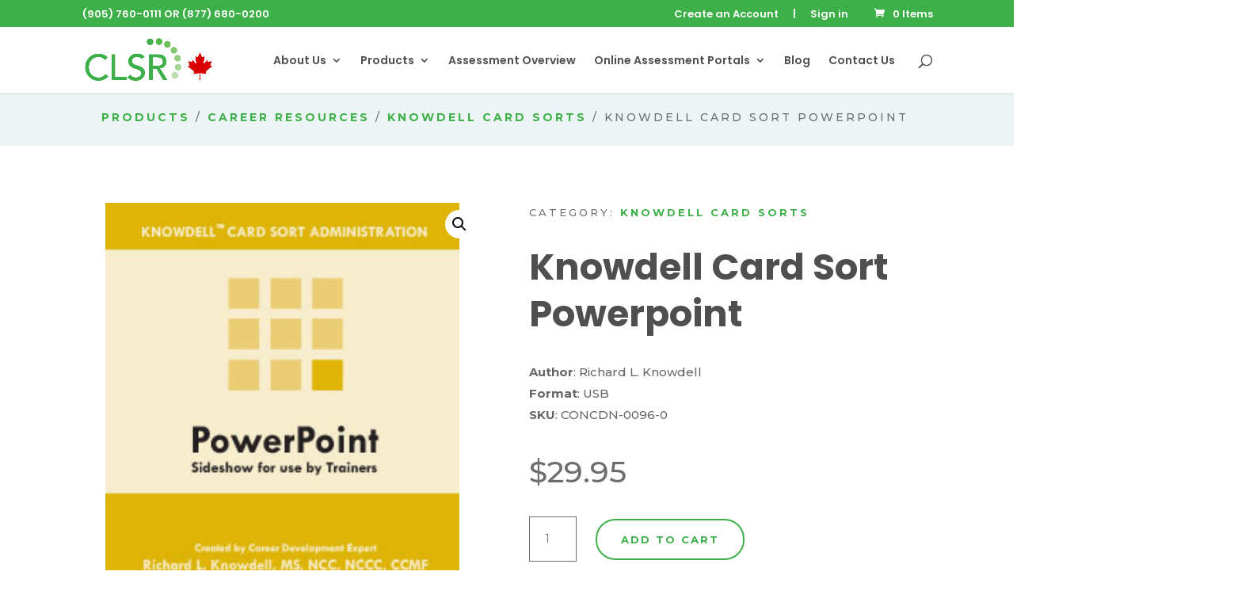

--- FILE ---
content_type: text/html; charset=utf-8
request_url: https://www.google.com/recaptcha/api2/anchor?ar=1&k=6LeHj4EfAAAAAFzyQJT1pTwxdJgDqJzKjU2unI_W&co=aHR0cHM6Ly93d3cuY2xzci5jYTo0NDM.&hl=en&v=7gg7H51Q-naNfhmCP3_R47ho&size=invisible&anchor-ms=20000&execute-ms=30000&cb=hiebhk3amvfv
body_size: 49490
content:
<!DOCTYPE HTML><html dir="ltr" lang="en"><head><meta http-equiv="Content-Type" content="text/html; charset=UTF-8">
<meta http-equiv="X-UA-Compatible" content="IE=edge">
<title>reCAPTCHA</title>
<style type="text/css">
/* cyrillic-ext */
@font-face {
  font-family: 'Roboto';
  font-style: normal;
  font-weight: 400;
  font-stretch: 100%;
  src: url(//fonts.gstatic.com/s/roboto/v48/KFO7CnqEu92Fr1ME7kSn66aGLdTylUAMa3GUBHMdazTgWw.woff2) format('woff2');
  unicode-range: U+0460-052F, U+1C80-1C8A, U+20B4, U+2DE0-2DFF, U+A640-A69F, U+FE2E-FE2F;
}
/* cyrillic */
@font-face {
  font-family: 'Roboto';
  font-style: normal;
  font-weight: 400;
  font-stretch: 100%;
  src: url(//fonts.gstatic.com/s/roboto/v48/KFO7CnqEu92Fr1ME7kSn66aGLdTylUAMa3iUBHMdazTgWw.woff2) format('woff2');
  unicode-range: U+0301, U+0400-045F, U+0490-0491, U+04B0-04B1, U+2116;
}
/* greek-ext */
@font-face {
  font-family: 'Roboto';
  font-style: normal;
  font-weight: 400;
  font-stretch: 100%;
  src: url(//fonts.gstatic.com/s/roboto/v48/KFO7CnqEu92Fr1ME7kSn66aGLdTylUAMa3CUBHMdazTgWw.woff2) format('woff2');
  unicode-range: U+1F00-1FFF;
}
/* greek */
@font-face {
  font-family: 'Roboto';
  font-style: normal;
  font-weight: 400;
  font-stretch: 100%;
  src: url(//fonts.gstatic.com/s/roboto/v48/KFO7CnqEu92Fr1ME7kSn66aGLdTylUAMa3-UBHMdazTgWw.woff2) format('woff2');
  unicode-range: U+0370-0377, U+037A-037F, U+0384-038A, U+038C, U+038E-03A1, U+03A3-03FF;
}
/* math */
@font-face {
  font-family: 'Roboto';
  font-style: normal;
  font-weight: 400;
  font-stretch: 100%;
  src: url(//fonts.gstatic.com/s/roboto/v48/KFO7CnqEu92Fr1ME7kSn66aGLdTylUAMawCUBHMdazTgWw.woff2) format('woff2');
  unicode-range: U+0302-0303, U+0305, U+0307-0308, U+0310, U+0312, U+0315, U+031A, U+0326-0327, U+032C, U+032F-0330, U+0332-0333, U+0338, U+033A, U+0346, U+034D, U+0391-03A1, U+03A3-03A9, U+03B1-03C9, U+03D1, U+03D5-03D6, U+03F0-03F1, U+03F4-03F5, U+2016-2017, U+2034-2038, U+203C, U+2040, U+2043, U+2047, U+2050, U+2057, U+205F, U+2070-2071, U+2074-208E, U+2090-209C, U+20D0-20DC, U+20E1, U+20E5-20EF, U+2100-2112, U+2114-2115, U+2117-2121, U+2123-214F, U+2190, U+2192, U+2194-21AE, U+21B0-21E5, U+21F1-21F2, U+21F4-2211, U+2213-2214, U+2216-22FF, U+2308-230B, U+2310, U+2319, U+231C-2321, U+2336-237A, U+237C, U+2395, U+239B-23B7, U+23D0, U+23DC-23E1, U+2474-2475, U+25AF, U+25B3, U+25B7, U+25BD, U+25C1, U+25CA, U+25CC, U+25FB, U+266D-266F, U+27C0-27FF, U+2900-2AFF, U+2B0E-2B11, U+2B30-2B4C, U+2BFE, U+3030, U+FF5B, U+FF5D, U+1D400-1D7FF, U+1EE00-1EEFF;
}
/* symbols */
@font-face {
  font-family: 'Roboto';
  font-style: normal;
  font-weight: 400;
  font-stretch: 100%;
  src: url(//fonts.gstatic.com/s/roboto/v48/KFO7CnqEu92Fr1ME7kSn66aGLdTylUAMaxKUBHMdazTgWw.woff2) format('woff2');
  unicode-range: U+0001-000C, U+000E-001F, U+007F-009F, U+20DD-20E0, U+20E2-20E4, U+2150-218F, U+2190, U+2192, U+2194-2199, U+21AF, U+21E6-21F0, U+21F3, U+2218-2219, U+2299, U+22C4-22C6, U+2300-243F, U+2440-244A, U+2460-24FF, U+25A0-27BF, U+2800-28FF, U+2921-2922, U+2981, U+29BF, U+29EB, U+2B00-2BFF, U+4DC0-4DFF, U+FFF9-FFFB, U+10140-1018E, U+10190-1019C, U+101A0, U+101D0-101FD, U+102E0-102FB, U+10E60-10E7E, U+1D2C0-1D2D3, U+1D2E0-1D37F, U+1F000-1F0FF, U+1F100-1F1AD, U+1F1E6-1F1FF, U+1F30D-1F30F, U+1F315, U+1F31C, U+1F31E, U+1F320-1F32C, U+1F336, U+1F378, U+1F37D, U+1F382, U+1F393-1F39F, U+1F3A7-1F3A8, U+1F3AC-1F3AF, U+1F3C2, U+1F3C4-1F3C6, U+1F3CA-1F3CE, U+1F3D4-1F3E0, U+1F3ED, U+1F3F1-1F3F3, U+1F3F5-1F3F7, U+1F408, U+1F415, U+1F41F, U+1F426, U+1F43F, U+1F441-1F442, U+1F444, U+1F446-1F449, U+1F44C-1F44E, U+1F453, U+1F46A, U+1F47D, U+1F4A3, U+1F4B0, U+1F4B3, U+1F4B9, U+1F4BB, U+1F4BF, U+1F4C8-1F4CB, U+1F4D6, U+1F4DA, U+1F4DF, U+1F4E3-1F4E6, U+1F4EA-1F4ED, U+1F4F7, U+1F4F9-1F4FB, U+1F4FD-1F4FE, U+1F503, U+1F507-1F50B, U+1F50D, U+1F512-1F513, U+1F53E-1F54A, U+1F54F-1F5FA, U+1F610, U+1F650-1F67F, U+1F687, U+1F68D, U+1F691, U+1F694, U+1F698, U+1F6AD, U+1F6B2, U+1F6B9-1F6BA, U+1F6BC, U+1F6C6-1F6CF, U+1F6D3-1F6D7, U+1F6E0-1F6EA, U+1F6F0-1F6F3, U+1F6F7-1F6FC, U+1F700-1F7FF, U+1F800-1F80B, U+1F810-1F847, U+1F850-1F859, U+1F860-1F887, U+1F890-1F8AD, U+1F8B0-1F8BB, U+1F8C0-1F8C1, U+1F900-1F90B, U+1F93B, U+1F946, U+1F984, U+1F996, U+1F9E9, U+1FA00-1FA6F, U+1FA70-1FA7C, U+1FA80-1FA89, U+1FA8F-1FAC6, U+1FACE-1FADC, U+1FADF-1FAE9, U+1FAF0-1FAF8, U+1FB00-1FBFF;
}
/* vietnamese */
@font-face {
  font-family: 'Roboto';
  font-style: normal;
  font-weight: 400;
  font-stretch: 100%;
  src: url(//fonts.gstatic.com/s/roboto/v48/KFO7CnqEu92Fr1ME7kSn66aGLdTylUAMa3OUBHMdazTgWw.woff2) format('woff2');
  unicode-range: U+0102-0103, U+0110-0111, U+0128-0129, U+0168-0169, U+01A0-01A1, U+01AF-01B0, U+0300-0301, U+0303-0304, U+0308-0309, U+0323, U+0329, U+1EA0-1EF9, U+20AB;
}
/* latin-ext */
@font-face {
  font-family: 'Roboto';
  font-style: normal;
  font-weight: 400;
  font-stretch: 100%;
  src: url(//fonts.gstatic.com/s/roboto/v48/KFO7CnqEu92Fr1ME7kSn66aGLdTylUAMa3KUBHMdazTgWw.woff2) format('woff2');
  unicode-range: U+0100-02BA, U+02BD-02C5, U+02C7-02CC, U+02CE-02D7, U+02DD-02FF, U+0304, U+0308, U+0329, U+1D00-1DBF, U+1E00-1E9F, U+1EF2-1EFF, U+2020, U+20A0-20AB, U+20AD-20C0, U+2113, U+2C60-2C7F, U+A720-A7FF;
}
/* latin */
@font-face {
  font-family: 'Roboto';
  font-style: normal;
  font-weight: 400;
  font-stretch: 100%;
  src: url(//fonts.gstatic.com/s/roboto/v48/KFO7CnqEu92Fr1ME7kSn66aGLdTylUAMa3yUBHMdazQ.woff2) format('woff2');
  unicode-range: U+0000-00FF, U+0131, U+0152-0153, U+02BB-02BC, U+02C6, U+02DA, U+02DC, U+0304, U+0308, U+0329, U+2000-206F, U+20AC, U+2122, U+2191, U+2193, U+2212, U+2215, U+FEFF, U+FFFD;
}
/* cyrillic-ext */
@font-face {
  font-family: 'Roboto';
  font-style: normal;
  font-weight: 500;
  font-stretch: 100%;
  src: url(//fonts.gstatic.com/s/roboto/v48/KFO7CnqEu92Fr1ME7kSn66aGLdTylUAMa3GUBHMdazTgWw.woff2) format('woff2');
  unicode-range: U+0460-052F, U+1C80-1C8A, U+20B4, U+2DE0-2DFF, U+A640-A69F, U+FE2E-FE2F;
}
/* cyrillic */
@font-face {
  font-family: 'Roboto';
  font-style: normal;
  font-weight: 500;
  font-stretch: 100%;
  src: url(//fonts.gstatic.com/s/roboto/v48/KFO7CnqEu92Fr1ME7kSn66aGLdTylUAMa3iUBHMdazTgWw.woff2) format('woff2');
  unicode-range: U+0301, U+0400-045F, U+0490-0491, U+04B0-04B1, U+2116;
}
/* greek-ext */
@font-face {
  font-family: 'Roboto';
  font-style: normal;
  font-weight: 500;
  font-stretch: 100%;
  src: url(//fonts.gstatic.com/s/roboto/v48/KFO7CnqEu92Fr1ME7kSn66aGLdTylUAMa3CUBHMdazTgWw.woff2) format('woff2');
  unicode-range: U+1F00-1FFF;
}
/* greek */
@font-face {
  font-family: 'Roboto';
  font-style: normal;
  font-weight: 500;
  font-stretch: 100%;
  src: url(//fonts.gstatic.com/s/roboto/v48/KFO7CnqEu92Fr1ME7kSn66aGLdTylUAMa3-UBHMdazTgWw.woff2) format('woff2');
  unicode-range: U+0370-0377, U+037A-037F, U+0384-038A, U+038C, U+038E-03A1, U+03A3-03FF;
}
/* math */
@font-face {
  font-family: 'Roboto';
  font-style: normal;
  font-weight: 500;
  font-stretch: 100%;
  src: url(//fonts.gstatic.com/s/roboto/v48/KFO7CnqEu92Fr1ME7kSn66aGLdTylUAMawCUBHMdazTgWw.woff2) format('woff2');
  unicode-range: U+0302-0303, U+0305, U+0307-0308, U+0310, U+0312, U+0315, U+031A, U+0326-0327, U+032C, U+032F-0330, U+0332-0333, U+0338, U+033A, U+0346, U+034D, U+0391-03A1, U+03A3-03A9, U+03B1-03C9, U+03D1, U+03D5-03D6, U+03F0-03F1, U+03F4-03F5, U+2016-2017, U+2034-2038, U+203C, U+2040, U+2043, U+2047, U+2050, U+2057, U+205F, U+2070-2071, U+2074-208E, U+2090-209C, U+20D0-20DC, U+20E1, U+20E5-20EF, U+2100-2112, U+2114-2115, U+2117-2121, U+2123-214F, U+2190, U+2192, U+2194-21AE, U+21B0-21E5, U+21F1-21F2, U+21F4-2211, U+2213-2214, U+2216-22FF, U+2308-230B, U+2310, U+2319, U+231C-2321, U+2336-237A, U+237C, U+2395, U+239B-23B7, U+23D0, U+23DC-23E1, U+2474-2475, U+25AF, U+25B3, U+25B7, U+25BD, U+25C1, U+25CA, U+25CC, U+25FB, U+266D-266F, U+27C0-27FF, U+2900-2AFF, U+2B0E-2B11, U+2B30-2B4C, U+2BFE, U+3030, U+FF5B, U+FF5D, U+1D400-1D7FF, U+1EE00-1EEFF;
}
/* symbols */
@font-face {
  font-family: 'Roboto';
  font-style: normal;
  font-weight: 500;
  font-stretch: 100%;
  src: url(//fonts.gstatic.com/s/roboto/v48/KFO7CnqEu92Fr1ME7kSn66aGLdTylUAMaxKUBHMdazTgWw.woff2) format('woff2');
  unicode-range: U+0001-000C, U+000E-001F, U+007F-009F, U+20DD-20E0, U+20E2-20E4, U+2150-218F, U+2190, U+2192, U+2194-2199, U+21AF, U+21E6-21F0, U+21F3, U+2218-2219, U+2299, U+22C4-22C6, U+2300-243F, U+2440-244A, U+2460-24FF, U+25A0-27BF, U+2800-28FF, U+2921-2922, U+2981, U+29BF, U+29EB, U+2B00-2BFF, U+4DC0-4DFF, U+FFF9-FFFB, U+10140-1018E, U+10190-1019C, U+101A0, U+101D0-101FD, U+102E0-102FB, U+10E60-10E7E, U+1D2C0-1D2D3, U+1D2E0-1D37F, U+1F000-1F0FF, U+1F100-1F1AD, U+1F1E6-1F1FF, U+1F30D-1F30F, U+1F315, U+1F31C, U+1F31E, U+1F320-1F32C, U+1F336, U+1F378, U+1F37D, U+1F382, U+1F393-1F39F, U+1F3A7-1F3A8, U+1F3AC-1F3AF, U+1F3C2, U+1F3C4-1F3C6, U+1F3CA-1F3CE, U+1F3D4-1F3E0, U+1F3ED, U+1F3F1-1F3F3, U+1F3F5-1F3F7, U+1F408, U+1F415, U+1F41F, U+1F426, U+1F43F, U+1F441-1F442, U+1F444, U+1F446-1F449, U+1F44C-1F44E, U+1F453, U+1F46A, U+1F47D, U+1F4A3, U+1F4B0, U+1F4B3, U+1F4B9, U+1F4BB, U+1F4BF, U+1F4C8-1F4CB, U+1F4D6, U+1F4DA, U+1F4DF, U+1F4E3-1F4E6, U+1F4EA-1F4ED, U+1F4F7, U+1F4F9-1F4FB, U+1F4FD-1F4FE, U+1F503, U+1F507-1F50B, U+1F50D, U+1F512-1F513, U+1F53E-1F54A, U+1F54F-1F5FA, U+1F610, U+1F650-1F67F, U+1F687, U+1F68D, U+1F691, U+1F694, U+1F698, U+1F6AD, U+1F6B2, U+1F6B9-1F6BA, U+1F6BC, U+1F6C6-1F6CF, U+1F6D3-1F6D7, U+1F6E0-1F6EA, U+1F6F0-1F6F3, U+1F6F7-1F6FC, U+1F700-1F7FF, U+1F800-1F80B, U+1F810-1F847, U+1F850-1F859, U+1F860-1F887, U+1F890-1F8AD, U+1F8B0-1F8BB, U+1F8C0-1F8C1, U+1F900-1F90B, U+1F93B, U+1F946, U+1F984, U+1F996, U+1F9E9, U+1FA00-1FA6F, U+1FA70-1FA7C, U+1FA80-1FA89, U+1FA8F-1FAC6, U+1FACE-1FADC, U+1FADF-1FAE9, U+1FAF0-1FAF8, U+1FB00-1FBFF;
}
/* vietnamese */
@font-face {
  font-family: 'Roboto';
  font-style: normal;
  font-weight: 500;
  font-stretch: 100%;
  src: url(//fonts.gstatic.com/s/roboto/v48/KFO7CnqEu92Fr1ME7kSn66aGLdTylUAMa3OUBHMdazTgWw.woff2) format('woff2');
  unicode-range: U+0102-0103, U+0110-0111, U+0128-0129, U+0168-0169, U+01A0-01A1, U+01AF-01B0, U+0300-0301, U+0303-0304, U+0308-0309, U+0323, U+0329, U+1EA0-1EF9, U+20AB;
}
/* latin-ext */
@font-face {
  font-family: 'Roboto';
  font-style: normal;
  font-weight: 500;
  font-stretch: 100%;
  src: url(//fonts.gstatic.com/s/roboto/v48/KFO7CnqEu92Fr1ME7kSn66aGLdTylUAMa3KUBHMdazTgWw.woff2) format('woff2');
  unicode-range: U+0100-02BA, U+02BD-02C5, U+02C7-02CC, U+02CE-02D7, U+02DD-02FF, U+0304, U+0308, U+0329, U+1D00-1DBF, U+1E00-1E9F, U+1EF2-1EFF, U+2020, U+20A0-20AB, U+20AD-20C0, U+2113, U+2C60-2C7F, U+A720-A7FF;
}
/* latin */
@font-face {
  font-family: 'Roboto';
  font-style: normal;
  font-weight: 500;
  font-stretch: 100%;
  src: url(//fonts.gstatic.com/s/roboto/v48/KFO7CnqEu92Fr1ME7kSn66aGLdTylUAMa3yUBHMdazQ.woff2) format('woff2');
  unicode-range: U+0000-00FF, U+0131, U+0152-0153, U+02BB-02BC, U+02C6, U+02DA, U+02DC, U+0304, U+0308, U+0329, U+2000-206F, U+20AC, U+2122, U+2191, U+2193, U+2212, U+2215, U+FEFF, U+FFFD;
}
/* cyrillic-ext */
@font-face {
  font-family: 'Roboto';
  font-style: normal;
  font-weight: 900;
  font-stretch: 100%;
  src: url(//fonts.gstatic.com/s/roboto/v48/KFO7CnqEu92Fr1ME7kSn66aGLdTylUAMa3GUBHMdazTgWw.woff2) format('woff2');
  unicode-range: U+0460-052F, U+1C80-1C8A, U+20B4, U+2DE0-2DFF, U+A640-A69F, U+FE2E-FE2F;
}
/* cyrillic */
@font-face {
  font-family: 'Roboto';
  font-style: normal;
  font-weight: 900;
  font-stretch: 100%;
  src: url(//fonts.gstatic.com/s/roboto/v48/KFO7CnqEu92Fr1ME7kSn66aGLdTylUAMa3iUBHMdazTgWw.woff2) format('woff2');
  unicode-range: U+0301, U+0400-045F, U+0490-0491, U+04B0-04B1, U+2116;
}
/* greek-ext */
@font-face {
  font-family: 'Roboto';
  font-style: normal;
  font-weight: 900;
  font-stretch: 100%;
  src: url(//fonts.gstatic.com/s/roboto/v48/KFO7CnqEu92Fr1ME7kSn66aGLdTylUAMa3CUBHMdazTgWw.woff2) format('woff2');
  unicode-range: U+1F00-1FFF;
}
/* greek */
@font-face {
  font-family: 'Roboto';
  font-style: normal;
  font-weight: 900;
  font-stretch: 100%;
  src: url(//fonts.gstatic.com/s/roboto/v48/KFO7CnqEu92Fr1ME7kSn66aGLdTylUAMa3-UBHMdazTgWw.woff2) format('woff2');
  unicode-range: U+0370-0377, U+037A-037F, U+0384-038A, U+038C, U+038E-03A1, U+03A3-03FF;
}
/* math */
@font-face {
  font-family: 'Roboto';
  font-style: normal;
  font-weight: 900;
  font-stretch: 100%;
  src: url(//fonts.gstatic.com/s/roboto/v48/KFO7CnqEu92Fr1ME7kSn66aGLdTylUAMawCUBHMdazTgWw.woff2) format('woff2');
  unicode-range: U+0302-0303, U+0305, U+0307-0308, U+0310, U+0312, U+0315, U+031A, U+0326-0327, U+032C, U+032F-0330, U+0332-0333, U+0338, U+033A, U+0346, U+034D, U+0391-03A1, U+03A3-03A9, U+03B1-03C9, U+03D1, U+03D5-03D6, U+03F0-03F1, U+03F4-03F5, U+2016-2017, U+2034-2038, U+203C, U+2040, U+2043, U+2047, U+2050, U+2057, U+205F, U+2070-2071, U+2074-208E, U+2090-209C, U+20D0-20DC, U+20E1, U+20E5-20EF, U+2100-2112, U+2114-2115, U+2117-2121, U+2123-214F, U+2190, U+2192, U+2194-21AE, U+21B0-21E5, U+21F1-21F2, U+21F4-2211, U+2213-2214, U+2216-22FF, U+2308-230B, U+2310, U+2319, U+231C-2321, U+2336-237A, U+237C, U+2395, U+239B-23B7, U+23D0, U+23DC-23E1, U+2474-2475, U+25AF, U+25B3, U+25B7, U+25BD, U+25C1, U+25CA, U+25CC, U+25FB, U+266D-266F, U+27C0-27FF, U+2900-2AFF, U+2B0E-2B11, U+2B30-2B4C, U+2BFE, U+3030, U+FF5B, U+FF5D, U+1D400-1D7FF, U+1EE00-1EEFF;
}
/* symbols */
@font-face {
  font-family: 'Roboto';
  font-style: normal;
  font-weight: 900;
  font-stretch: 100%;
  src: url(//fonts.gstatic.com/s/roboto/v48/KFO7CnqEu92Fr1ME7kSn66aGLdTylUAMaxKUBHMdazTgWw.woff2) format('woff2');
  unicode-range: U+0001-000C, U+000E-001F, U+007F-009F, U+20DD-20E0, U+20E2-20E4, U+2150-218F, U+2190, U+2192, U+2194-2199, U+21AF, U+21E6-21F0, U+21F3, U+2218-2219, U+2299, U+22C4-22C6, U+2300-243F, U+2440-244A, U+2460-24FF, U+25A0-27BF, U+2800-28FF, U+2921-2922, U+2981, U+29BF, U+29EB, U+2B00-2BFF, U+4DC0-4DFF, U+FFF9-FFFB, U+10140-1018E, U+10190-1019C, U+101A0, U+101D0-101FD, U+102E0-102FB, U+10E60-10E7E, U+1D2C0-1D2D3, U+1D2E0-1D37F, U+1F000-1F0FF, U+1F100-1F1AD, U+1F1E6-1F1FF, U+1F30D-1F30F, U+1F315, U+1F31C, U+1F31E, U+1F320-1F32C, U+1F336, U+1F378, U+1F37D, U+1F382, U+1F393-1F39F, U+1F3A7-1F3A8, U+1F3AC-1F3AF, U+1F3C2, U+1F3C4-1F3C6, U+1F3CA-1F3CE, U+1F3D4-1F3E0, U+1F3ED, U+1F3F1-1F3F3, U+1F3F5-1F3F7, U+1F408, U+1F415, U+1F41F, U+1F426, U+1F43F, U+1F441-1F442, U+1F444, U+1F446-1F449, U+1F44C-1F44E, U+1F453, U+1F46A, U+1F47D, U+1F4A3, U+1F4B0, U+1F4B3, U+1F4B9, U+1F4BB, U+1F4BF, U+1F4C8-1F4CB, U+1F4D6, U+1F4DA, U+1F4DF, U+1F4E3-1F4E6, U+1F4EA-1F4ED, U+1F4F7, U+1F4F9-1F4FB, U+1F4FD-1F4FE, U+1F503, U+1F507-1F50B, U+1F50D, U+1F512-1F513, U+1F53E-1F54A, U+1F54F-1F5FA, U+1F610, U+1F650-1F67F, U+1F687, U+1F68D, U+1F691, U+1F694, U+1F698, U+1F6AD, U+1F6B2, U+1F6B9-1F6BA, U+1F6BC, U+1F6C6-1F6CF, U+1F6D3-1F6D7, U+1F6E0-1F6EA, U+1F6F0-1F6F3, U+1F6F7-1F6FC, U+1F700-1F7FF, U+1F800-1F80B, U+1F810-1F847, U+1F850-1F859, U+1F860-1F887, U+1F890-1F8AD, U+1F8B0-1F8BB, U+1F8C0-1F8C1, U+1F900-1F90B, U+1F93B, U+1F946, U+1F984, U+1F996, U+1F9E9, U+1FA00-1FA6F, U+1FA70-1FA7C, U+1FA80-1FA89, U+1FA8F-1FAC6, U+1FACE-1FADC, U+1FADF-1FAE9, U+1FAF0-1FAF8, U+1FB00-1FBFF;
}
/* vietnamese */
@font-face {
  font-family: 'Roboto';
  font-style: normal;
  font-weight: 900;
  font-stretch: 100%;
  src: url(//fonts.gstatic.com/s/roboto/v48/KFO7CnqEu92Fr1ME7kSn66aGLdTylUAMa3OUBHMdazTgWw.woff2) format('woff2');
  unicode-range: U+0102-0103, U+0110-0111, U+0128-0129, U+0168-0169, U+01A0-01A1, U+01AF-01B0, U+0300-0301, U+0303-0304, U+0308-0309, U+0323, U+0329, U+1EA0-1EF9, U+20AB;
}
/* latin-ext */
@font-face {
  font-family: 'Roboto';
  font-style: normal;
  font-weight: 900;
  font-stretch: 100%;
  src: url(//fonts.gstatic.com/s/roboto/v48/KFO7CnqEu92Fr1ME7kSn66aGLdTylUAMa3KUBHMdazTgWw.woff2) format('woff2');
  unicode-range: U+0100-02BA, U+02BD-02C5, U+02C7-02CC, U+02CE-02D7, U+02DD-02FF, U+0304, U+0308, U+0329, U+1D00-1DBF, U+1E00-1E9F, U+1EF2-1EFF, U+2020, U+20A0-20AB, U+20AD-20C0, U+2113, U+2C60-2C7F, U+A720-A7FF;
}
/* latin */
@font-face {
  font-family: 'Roboto';
  font-style: normal;
  font-weight: 900;
  font-stretch: 100%;
  src: url(//fonts.gstatic.com/s/roboto/v48/KFO7CnqEu92Fr1ME7kSn66aGLdTylUAMa3yUBHMdazQ.woff2) format('woff2');
  unicode-range: U+0000-00FF, U+0131, U+0152-0153, U+02BB-02BC, U+02C6, U+02DA, U+02DC, U+0304, U+0308, U+0329, U+2000-206F, U+20AC, U+2122, U+2191, U+2193, U+2212, U+2215, U+FEFF, U+FFFD;
}

</style>
<link rel="stylesheet" type="text/css" href="https://www.gstatic.com/recaptcha/releases/7gg7H51Q-naNfhmCP3_R47ho/styles__ltr.css">
<script nonce="hZpUSihVDs3PpkPxfiTt2w" type="text/javascript">window['__recaptcha_api'] = 'https://www.google.com/recaptcha/api2/';</script>
<script type="text/javascript" src="https://www.gstatic.com/recaptcha/releases/7gg7H51Q-naNfhmCP3_R47ho/recaptcha__en.js" nonce="hZpUSihVDs3PpkPxfiTt2w">
      
    </script></head>
<body><div id="rc-anchor-alert" class="rc-anchor-alert"></div>
<input type="hidden" id="recaptcha-token" value="[base64]">
<script type="text/javascript" nonce="hZpUSihVDs3PpkPxfiTt2w">
      recaptcha.anchor.Main.init("[\x22ainput\x22,[\x22bgdata\x22,\x22\x22,\[base64]/[base64]/bmV3IFpbdF0obVswXSk6Sz09Mj9uZXcgWlt0XShtWzBdLG1bMV0pOks9PTM/bmV3IFpbdF0obVswXSxtWzFdLG1bMl0pOks9PTQ/[base64]/[base64]/[base64]/[base64]/[base64]/[base64]/[base64]/[base64]/[base64]/[base64]/[base64]/[base64]/[base64]/[base64]\\u003d\\u003d\x22,\[base64]\\u003d\x22,\x22SMK2w5TDs1tIw6J1dMOpw4EMBMKGNiB7w54GasOIOggJw54Hw7hjwot1czJ6AgbDqcOYZhzChSgGw7nDhcKow5XDq07DvnfCmcK3w6Ykw53DjFhAHMOvw48gw4bCmzHDugTDhsOTw4DCmRvCtsO3woPDrVbDmcO5wr/Cs8KwwqPDu34GQMOaw48Ew6XCtMOiYHXCosO0RmDDviHDtwAiwr/[base64]/wojDvGcrM13Drl7DiMKUw7/Dpjwiw7vChsOUNMO0MEsfw5DCkG08wqByQMO9wpTCsH3CgsKAwoNPJsOMw5HClgvDvTLDiMKWEzRpwqcpK2d9RsKAwr0iJz7CkMOxwq4mw4DDpsK8Kh86wpx/wovDisKCbgJhXMKXMEJOwrgfwpLDmU0rIcKKw74YL39BCERoIks3w5EhbcO8C8OqTSXCosOIeHnDr0LCrcK0dcOOJ0AxeMOsw7psfsOFUTnDncOVDMKXw4Newp4zGnfDk8OcUsKydU7Cp8Kvw6YSw5MEw4DCiMO/[base64]/DtMOABMOyw4vDuldAK8ODf3swccKHwqlcSFrDhsKkwphCQVZHwoRPbMOYw5gGYcOVwo/DvFcHS3tNw6kTwp0uJ18rB8OQW8KkCDvDqcOrwr/Ci2hbPMK1VA02w4nDr8K/HsKKVMKhw55TwoLCujsuw7cHTn7Diloqw7kEJmLClsORTG9mZEXDvsKkehbCtA3DlQBWdyRrwovDpUjDkmp9woPDuzpswpIkw6AdLMOWw7BfUFLDucKLw4h/[base64]/Cp8KwWRfDj3xjw6RYMsKBVcOWdVBwQsKWw5/DosOeHABgfTplwofCnAXCvUTDm8OORDMDWsKBQsO+wpRgccOiw63CvBTCkiHCrzbDlkJaw4ZzN0Yvw6nDrsKXNxrCvsOFwrXCmkQtw4o9w6/[base64]/CgRXCgRTDnMK1wotwBEjChcKMwpnDmCdiTcO3w4zDlsK2ZmPDp8OewpgDNlc/w7scw6fDr8OAE8Ojw7bCp8KFw7Y0w4sYwpggw4TDo8KpY8OZQHHCvcKXbnwIInbCkwZnQTbCgsK0ZMOPwpQTw6F9w7pjw63CgMK3wphIw5rCisKEw75Kw4HDscKHwoUNfsOtMMO6X8OjD2JqKQXCksOxD8KJw43DrMKbw7XCrCUewpTCs0A/ElrCkV3CilbCtsO/fwvCoMK5PCM/[base64]/[base64]/w719w5rCr8KfO8KSwpViAhVKZsOdwqBbKlchcAYgwoLDnsOcEMKxIsOUGC/CrwjCuMOCR8KoJERXw5nDncOcbsOgwpIfGcK9BTfDqcODw53Cj0LChjZZw6rCrMORw7Q8flBoO8KoCD/[base64]/wpjCkRtQw4PCn8OgwrJywr3DugZOwqDDiMKowpNiwq9MLsOTO8Otw63CjGp/XyJXwprDgcO/wrvCoVTDnHnDhSvCkFXCvxbCkGkcw6ULeiHDtsKkw7zDlsO9wrluH27CtsOew4/CpmUVO8ORw5vCry0HwrVtBFI3wpskKEjDsnwswqgtEFFbwqHCkV4vwphqHcK9WxLDoWPCs8O4w5PDtcOQWcKdwpZjwr/ChMKzwpFdNsOuwpDCqcKOPcKaTQLDtMOII1zDqVh4bMK+wp3Co8KfFMKLbMOBwonCg2nCvAzCsznDujDCjcOobwdRw6Uxw6TCvcK/eGrDtFDDjngyw4TDqcKjNsKWw4ABwrkjw5HCq8OeTcKzDkrCtsODw5bDpALCpkzCrcKmw4xGLMOpZ3E/ZsKaNMOZDsKbd2YHAMKQwrAkDjzCpMOWQcO4w78hwqkeSyR8w41nwo/DkMKYU8KYwoVSw5/[base64]/[base64]/fsKDw77DqcODC8KDAhXDmyIeWsOKwo/DvsOgw7R2bcOuO8OawqTDhMOcdS15worCiEnDssO0DsONwqfCgzrCv2x1SsOFPSNMecOmw55Uw7Y0wojCtsOkEgt9w6bCqgLDisKQVDFfw4HCkD/DkMOWwpbDjwHCokcVH2zDlyouL8K2wqDCl0/DtsOlASDCsxNXBlFQScK5Gm3CvMOwwqFrwoY9w5BSAMKEwqjDqsOgwqLCpWnCrn4XeMKUO8OXE1HCh8O3Pj4NVMOpAFNZHW3DqsOPwqHCskfDnMKRwrEvw5orw6M4wogYF3PCssOeIsK4KcORLMKVasO9wpYLw4pjUTw6YkwQw7DDj1rDqkZ7wr/CocOUNiUaNyLCoMKdFVQnN8KxLBPCkcKvISI2wr5YwpPCnsO1QlTCgwTDjsKBwojCo8KiPgzCklvDtT7CvcO5FEXDkxsdEyvCuCgKw4fDjcODZjvDkxImw7nCj8Kmw6HCo8KVZi1sPFQeA8KBwq1YHMO6Ajh0w7wnw4/CrgLDgsKQw5k9XH5pwqNhw4ZnwrfDlRrCm8O0w6UYwplyw7nDiUB1Fk7DuwrCl2QmOSY4f8KYwrlPYMOlwqDCn8KRN8O2wqnCocKqFQl5NwXDr8O5w4M9aR7Dv28UDAIfFcOuP3/Ci8KCw5o2ehV9VzTDpsKmLsKGJcKNwoPDi8O9AUzDvk/DnB83w6rDisOGXXTCvioOQmTDnSACw6gjNMOaBSPDgSLDvMKQZEE2EELCjwcLw7AiW1wWwrtwwp8Ua0DDjMORwpPCrSskL8KMZMOmRMONCGIUGcOwNsOKwrZ/[base64]/wrPDnBDDnMO/w6DDj8KDwrMGw43CmxLDnsOhKsKnw6DDnMORwrzCjn7CrEFNK1LDswkVw60ww5HDoTHDmsKFw5bCvzMNEcOaworDkMKbAcOfwokIw5bCscOjwq3Di8O8wofDscOfLgc9GiUvwqgyMMOKK8ONaAZkA2Jow6bChsKNwpt8w63DvRMSw4YAw7zCtnDCkSFNw5LDpTTCi8O/QzBObhHCsMKya8Kkwrk1bcK9wpPCvjDCj8KMAcOeGCTDjAwPwrDCuyLDjBkub8OMwo7DszTCs8OXKcKebCwYQMOLw60nHiTChCrCtG1SOsOAIMO/wpnDuHzDgcOvRBvDiTPCm2UeXsKPwqLCsF/ChwrCrHjDi2fDvkvCmT1cIRXCj8K9A8Odwo/CvsOBSgYzw7PDjMOJwoQLVAg/GcKkwrpuCcORw7Rcw7DCg8KBPWQZwp3ClnsYwrbDhWUSwr0ZwoIASHPChMKSwqXCkcOTDnLChkbCl8KrF8OKwr5kQH7Dp2vDhlQpPMO/wq0pUsK1CVHCvHnDsxdJw4JMIQjDkcKvwrEswqLDikfDp3xxM19KOsOrU3QHw6tFCMOZw4tpwoZZTjZzw4MIwpjDusOHKMKHw5fCuTTDu3wjX0TDiMKSKRNlw4/CtCXCqsKswp9LYWrDnsOvHEXDrMOIJi58eMKResKhw6VAdg/DscOsw5/CpgrCkMKpPcKkVMKOI8OOWjl+AMK3woDCrF0xwo9LNHzDj0zCrivCpsO6F1Qdw4DDu8ONwr7CpsOgwrg2wqsVw4APw6ZKwqcZwpvDsMK9w695wrg/Y3fCjcKnwp4YwrFlw4RFI8OIOcK6w4DCtsOKw7J8DkzDtsOWw7nCjGLDmcKlw6LCksKNwrczVMOoacOyccO1csKpwrcVQMO2bCJww7zCmSQzw4VXwqLDsBLDisODA8OxGWjDkMKywofDkyMJw6sKbx54w7wEUMKgYMOPw5xwOiV/woUZZz3CvglESsOETT5raMKzw6bDvAJHQMKtS8KhbsODLyXDg0XDhMKewqDCusKowrPDn8OyVsKdwo46UsKrw5YOwqPCrwsowol0w5jDiynCqAc/BcOWJMO3Uj0yw5RZfsKOMsK6UgR+VVLDnSzCkXrDgx/Du8ORU8O9wrvDnyB0wqAIRMK1LwjCgMOOw4MDWHpuwrg7w6hBSMOawpUTCkXCjSAkwqBlwq40eEobw4jCksOEdmHClRjDucKXccK5SMKAEFY4Q8KLwpTDosKvwpVeGMK7wqh2URI/fXjCiMKpwrVNwpcZCsKAw6sdUmdZGQfDvBF+wo7ChsK/w7jChX5Uw48/aEjCpsKBJWlRwo/CrcOEfXxKLEzDu8OIw4QSw4zCqcOkCnZGwqh+C8KwTcKYH1nDoi4KwqtEw5TDmMOjIMOcWEQww7fCvTp1w7/[base64]/wqxPbybDusK6ZklfLUDDhcOywoJ4OsKMw7nCrsOtw67DtS4UXk/CssKswpnDvFoZwqHDi8OFwrwjwoHDnMK+wpDCrcKfVx4IwqDClHHDokowwoPCrcKewoIpdMOEwpR0csKowpUuCMKNwoXCrcKJVsO0HMKvw4rDnE/DoMKaw5EUZ8OLaMKvV8Oqw4zCjsOKPMOHaxbDgDp8w71fw6TDg8O6PcOgJ8OjJ8KIKEwGRgHCv0XCjcK1Pm1ZwrYUwoTDu0FnaBTCsEsrY8Ovc8Kmw5HDqMOvw47CswrCqynCiX8pwprCmA/[base64]/DlmJnYnLDtSBDw67Ci8KpfcO3w6LDjsKeDcKKw7lxTsO2WMKfI8KTOjc4wotFwq18wqx8wpHDnHZuwo5XU0rChEsZwqbDncKXDyhOSUdbYTDDscO4w6vDnDNPw6kiTAdzBnZ7wrM/CE8KPE8lGlTChhJsw7DDjirDo8Oow6PDuXk4E1d8w5PDn3fCosKow7BLw5kew7DDgcKIw4AEeCDDgsKhwqkkwoU0wrfCs8KWwpvDn2FSUGBww68GOVsXYQDCucKbwp5wFUlLekg9wpDCmU3Dp2TDrjDCvH3DvsK2RWo6w4vDuyNjw7/CjMOkEzTDncKXdcKxwpRvdcKxw6RrMR/[base64]/CjcKgTsKXDMKAwoZnwpvDk3rClsK1alMVCEzDkMK0DsOKwoDDp8KPTCLCgR/[base64]/[base64]/woLDtsKMw7snBgfDmMOSQk1JC8KpwrvCq8Kyw6HDg8OGwoPDsMOcw7XDhltWbMKrwrlrYgQlw4nDgBzDgcKIw4jDoMOPScOPwoTCnMOhwo/CtS5mwpoPV8O9wrR0wo5dw4LDrsOdS0/Ck3rCsjNwwrQzF8OTwrfDs8KnW8OPw43Ck8KCw55wDTXDosKXwrnClcORSnXDqFdzwqPDqnJ+wojCjl/[base64]/[base64]/CqMKaeXVSc8OzVxjDl8OywpDDniN/M8KYIXLDpMKbUS88XMOaZmxRw47CiWcDw7ZxMG/[base64]/wqJ4ElTDrWQLw7nCsMOHw402fcKeP03DoD3Dj8OXw7kySsOVw6xMUMOCwoLCnMKIwr7DpcK3wpIPw5MWZsKMwpVQwqTDlgtBHsOVw6XCqQtQwozCrcKDMDJCw4RawrDCpMKRwohVD8KcwrARworDrMKNEcOBGcOZw6g/OAXCu8Kvw5lJIzXDvTbCjR0ewpnCpEAYw5LCuMOPM8OaBmI7w5nCvMK1HRPCv8KFIHjDlHPDhRrDkwl1d8OqHcKdZMObw6xlw7UIwqPDgcKRworCgjTCjMOpwoUWw4vDpnrDmU5XBBU7OTnCnsKBwqcFJ8O8w5Z1woJUwopBaMOkw5/CjMKxMxAxKcOmwqxzw6rCkR5+OMOHREHCp8KkPsKCb8KFw7Flw7ERAcO9bMKpTcKRw47Di8Orw6/Co8OoKRvCp8OCwr55w6PDoVYMwrtTwrnDiUEcw5fCiWN+wo7DncKSNxYKFMKrw6REA1LDt0/Du8OawqcXw4bDpUHDksKiwoMBPR5Uwqlew7fCrcKPcMKewpXDtMKQw7kXw5jCosO+w6oMNcKZw6c4w7fDmV46GyNFw4rDliUPw4jCocKBMMOhwpJMJMOUUsOQw48/wpbDicK/w7HDgzTClg7CqXPCgS3Cg8KYCmrDk8OkwoZcIW7Cm2zCi0zCkGrDiQEtwpzClMKHOkA0wocPw7/[base64]/[base64]/[base64]/[base64]/[base64]/CuQ8/[base64]/CtB3CocO+wohhwpfDvsOXQ8K3wrUuFRZRwqHDqsKqKjVcOMO6X8OxLkzCjcO4wpRkF8O6JTENwqvCs8OzVMObw63ClF/Ch2ciWGoHREjDssKjwpnCr008TMO9E8O2w4TDq8OdD8OIw7cFAsOIwrknwq1awrDChMKJJsKiwrHDq8OpAsOZw7vCn8O3w7/DlkHDsQ9Kw71Wb8KvwobChMKTRMKSw4PDqcOSYwcYw4/CrsOQL8KHYcKSwrgBZsOPIsK8w692fcKkUh5PwrjCucKYETFrVMOywonDuhdbahPChcOZM8KXQFciWWjDqcKHOT5mQkcoLMKfYVvDnMOOecKzC8KAwpnCqMOBUTzCgEROw4rCk8ONwpzCvsKHYE/DtQPDmsOAwrhCdg3CiMKtw6zCj8KzKsK0w7cZImDCjXVvDzXDicKfNEfDvQXDoi5rw6YucCPDq3F0w6PDqlQNwqrCkMOww7fCiw/DmMK2w4hBw4bCisO7w5Afw4tNworDgyfCmMOJYm8+fMKxPzswIcOSw5vCssOZw4DChsKYw6PCj8KgUnjDj8OFwpHDmcOjN0whw7p7OCwGH8KcAcOIWsK/wqtRw7V4AyENw4HCmEJXwpRzw53CixZfwrfChsO3wrvChBxdNAx4aQbCt8OqCSI/wqJ4A8Ovw4AaC8OVBcOHw6XDshLCosOUw6rCqhlSworDjC/Cq8KRSMKCw5rCjDFHw4t4HMOHw5JrPFPCrVtrMMOQwonDisO6w6rChDp1wqgNLQTDpy/CiDfDvcOif1gDwqHDvsKnw4TDtsK4w4jCicOnIU/CksKzw53CqXMxwr3CmFzDj8OHU8KiwpbCosKAeDfDvmPCpsOmDsK2woDCm2R2wqDCjMO4w6ErMMKIBh/[base64]/CicOBXiItKTHDs8O5wqpow4rDtsODw6vCjsOxwqXClz7Cm0URN3pLw5PChMOxFxPDsMOrwpdAwq/DisOZwr7Ck8ODw63ClcOFwoDCicKsHMO0Q8KswozCrFljw7LCtXYSXsOwGSEdE8O+wp1/[base64]/DuMKFW8Orw6nDtcKkwpYLWXXCgEbDuQY1w71YwrrDnsKqw7PCvcOqw7LDpEJSasKwPWQlbkjDjSQ9w5/DkQrCtB3CncOnw7dqw4sBb8KTPsKdH8O/w5VqHwjDjMKqwpZOTsO4AEHCt8K2wrzDtsOrVxHCozgqM8KjwrzCik3DvUvCrjnCoMKlGMOiw4leBMObUCwBNcOvw5vDmMKfwr5GXX3CnsOOw5nCuyTDpUTDjggyGsKje8OIwr/DpcO7w5rDrHDDvsOZHcO5LH/DocOBwoNET3nCgjPDisKQbClVw5t3w79wwpBVw4jChsKpTcOxw5DCocO7URInw78nw74YT8KKCW1FwqFXwrjCnsKUThocDcOOwrDDrcOlwoLChlQJH8OCF8KrBxgzeFvChXAywqrDr8O8wqHCg8OBw5TCgMKXw6YQw5TDrkkcw7wOSgEWHsO8w67Dhh/Dm1vCkQk8w7bCosOwUl/CoAA4c23CnBLCoFI4w5p3w4jDr8OWw5vDt1jDisOew63CkcOowp1iDsOmHsOgSixDJX0cTMKWw4pkwq1vwoQMw4E+w69gw5ESw73DjcOXWyFTw4N/YgTDi8K8GMKCw6/CiMKyJMK5OCfDgGPCqcKXRyLCtMOmwrfCu8OPUcOCUsOZNsKDQzjDl8KZDj9vwqx/EcO6w6RGwqbCoMKMOShow78LYsKlOcKNFRfCkkzDrsKZeMOeesO6CcKGYi4Rw6EGwpp8w4BhcsKSw4fDrH7ChcOYw43ClsKiw6vCqMKnw6nDssOUw7bDnDVBCW1uUcK7wo9QR3bChjLDhgvCgsKDM8KYw79mV8KwC8KlccKPdHtKdMOUKn9YLl7CtQ/DoXhFCsO9w7TDmsObw4QzE1zDoF0Cwq7Dtg/[base64]/Dkkd/E1s4w4zDvV7DhUs+WTd/RMOEwqNBcsK3w6/DhhxTBsO/wrXCscO/RcO6L8OywqxBQcOtBQsUSMOzw7vCmsKTwqxfw5o2b0/Dpi7Dj8K3wrXDj8OzCEJiVW5cMXHDqRTClDXCjldSwrDCjzrCoQrClcOFw5tDwrhdKk9kY8KNw7/Dkkgrw4nCjHNlworCkWU/w7cww4dZw5cIwp3CnsOhK8OMwo9wenVHw6vDoH/CrcKbUHFNwq3CkA4kGcKMeS96JklBMMOVw6HDksOXUcObwr7DqSDDrTrCjBA1w5/CkSrDrDPDh8OqI0M5wrDCuD/DrRHDq8KkFDlqXcOqw7kKHjvDqMOzwovCo8OFWcOTwrIMeys4RQ/CnALCn8K8MsKaf3vDrFpXcMKkwoFow6llwpnCv8OzwqTCk8KdBsOccxnDocKawrLCq0FXwrI2S8O0w7dRX8O9AFDDrgjCrygdUsOqXFTDn8KawqrCizTDuRzChcKhG29fw4nCgRHChFLChB92IMKkZcOsY2rCpsKBwqLDiMKPUynCv0EaC8KWFcOmwqxewq/CgsO6HMKBw7PCnw/CuAHCsk0eS8KueQYEw7DCvyhmTsOywrjCpHDDkQ4Vw6lWwosnFWnChVHDgWHDoQ3CkX7DniTCtsOewqgWw458w5TCiEtowoh1wp7CjF3Ci8Kew5bDmMOJRsOcwotnBDlbwrbCncO2w7kow5jCkMK+RwrDsw/[base64]/[base64]/ChgkAXwPCisObHMKlwrrDkh/ChVk0f8KHw5NEw7FYFHc9w57DpMK6fcOCcMOuwoVpwpvDjE3DqMKADBjDtxjCqsOUw7dNFyHDgWdAwqIpw4ULMVzDgMODw55FCFjCsMKhTCjDvwY0wq3CjiDCixHDo1EEwq7DozPDiAJ9Akx2w57Cjg/[base64]/w5PCjcKZA8KHSgBUJAHDg8OYw4o5wpBrQH0swrrDqmHDlMK/w5HCr8OxwqHCuMOOwoskCcKDVC/[base64]/LcKDAsKZw4BWRQEsWQ5pdFAywoHCsHUDM35wwrl3wosow5DDrmdtSTtJdVTCl8KZw5lbUyQ7A8ONwqXCvg3DucOnKH/DpCVALjhRwpLCkQo2wqkcZ0rCv8O2wpPCtAvCgwfDijciw63DmcKRw6c+w6pBUkrCu8KVw6DDkMO7Z8O7AMOYw55Mw5YyLynDt8KCwp/CohgLV1rCm8OKd8Kww5B7wqDCqU5oCMKLN8OqP03DhF8JFWDDvGDDnMO9wp4VU8KwW8Klw6RlAMKgHMOgw6/CgFXCpMObw5EGRsODSiwODMORw4LChMOJw57CkVwMw4F2wpDCgTkTNytmw5rCnCPChVIjcDYqZRNxw5bDrhthIQJVUMKEwr8hw77CpcOSXsOGwpluJsKVOsKLan9aw7bDp0nDlsKGwp/CnlnDnVfDjjgqOxppS1MBE8KTw6BbwpZYNxoEw5bCphhNw7zDmj8twoJYKmXCiEYSw5jCiMK9wq9FEGHCj3bDrMKHNsKMwpbDhHonAsOlwp/DgsKMdTcAwqzCscO2b8OFwp/Ds3vDhQ4idMK3w6bDmcOjLsOFwoYOwp9PAi7CkMO3Nz55eQfCkVXCjcK5w5jCncOyw6zChcOub8Krw7XDuQfDmCPDi3cHwpvDrsK5SsKND8KeGxkCwrs8wo8qbg/[base64]/w4UCSMOdIMKjw4vCrsKRFTREw4jDqcKhw4M/SMOOw6TClw3CpsOZwrofw5fDgMKyw7DCv8Kuw6vDs8K3w5V5w6TDs8OtRFAjaMO8woDCl8Onw5cOZQsvwoVoH2bCsTPDgcOFw5fCsMOwbcKOZDbDt0kAwpUjw5F+wovCuzvDqsOabjDDolnCusK9wr/CuRPDglrCrsOAwqBKBgTCn0UJwpt6w5l7w51ACsOTKgNJw53Cu8KAw6XCqx/CoBrCokXCuGbCpzR+XcKYIXURP8KOwq/[base64]/CoSDDty9gNcOmIcKBwpLCnsOTwqrCvMOde2rDqsOFOnnDhjd2dUhNw7RtwqA6wrTCg8O7wozDosK8wqFbaArDn39Sw7HCiMK1ShNLw6UGw6Zjw7zDicKqw4TDgsKtQXBWw68BwrV+Oi7Do8O/[base64]/DvWTCuGLCnmQNw5HDq8KgGMOLwq1BaSElwrvClMOYPlLDmURQwpVYw4N4NMKDVBAgHcOwMDzDkzhHw60WwqvDm8KqVsK9NMKgwrxkw7TCr8OkWMKpU8KOdMKmM2c+wrfCicK5BgrCkkDDpMKheVAQdykSJg/Cm8O2P8OEw4FnLcK3w5kYSFfClBjCgHLCqX/[base64]/w73CjsKoPnjDgmHDs8OZworDnsKvc8KuwpPCvSDCssK6wr11wpEzIFTDgT8+wox1wo4dBUFxwqHCp8KqFsKbeVXDh1cqwoTDsMKfwobDoUB1w4jDl8KERcKxThd7RBjDoigyOMOzwrvCu15vFEJdAyPChkrDs0AqwqsYElzCliTDqEZHZ8ORw6/DhjLDkcO6QClYwr46IDxMw4zCiMOFw7AAw4Acw5tZw73DuzMgK3XCkHZ8dMKLFsOgwozDgj3CtQzCiRx+XsKIwqtbIh3CssKHwq/CgyDDisObw4nDvRpqKgrChQXDgMKRw6Ryw7fChFlUwp/DvGAmw4DDgWowDsKaWMO6BcKbwpJdw4rDsMONK3fDiAvDsB3CkVvDq3/[base64]/d8K/[base64]/Cj8K+wow3fMKMQ8Kfw6DDknXDvMOywpxewo4MDsOxw5kUSsK6w5vCl8KdwqDCq2LDucKQwp5Wwo9Zwp0rVMOcw4h4wp3CnB48IEPDvcKaw7YSYScxwoTDvB7CtMKQw582w5DDijLDsi1JZ3LDoXnDkGMnMm/DjgrCvcKAwqDCoMKaw7sGaMOERMO9w67DsD3CtlnCgU7DsBXDjiTCrsO3w5w7wq9dw4FYWwrDl8OowpzDvsKmw4XCvlnDiMKZw7VjMS44wroJw5kXFh7DkcODw68SwrR+dkvCtsKAQ8OhNW8vw7cILG/CpMOewo7DhsKYGW3CgzHDu8OqZsK7CcKXw6DCuMOXK0REwpzCnMK1DcOABy3DpCfCtMO/w71SPn3Dr1rCqsOyw4bCgmhlZMKQw4Uow544wrAgZRxWHzIbw4vDtAlXKMOPwoAawoNbwrfCv8Kfw4nCgVsKwr9XwrE8aUZVwqZHwpsEw73DpxcXw4vCrcOkw7t4csOKWsOMwoMVwpjClQ/[base64]/[base64]/wq8twqYKJj7DlDPDkcKjwrYlw57CuMOawpPCpcK/GQ0zwpnDm0FSJWnCkcKPOMOQB8KFwoV7V8K8f8KzwqI3OUlaFQ9hwovDkX/CpycRDMO+NFbDiMKIAUnCr8KgP8OLw4NlInDChxp0QDnDn0xpwop+wrnCu2kPw6knJMKrDH0yAMKVw5EPwrBwTzxXIsOtw4BoG8KVLcOSYsKpVgvCgMOPw5d/[base64]/[base64]/PWQ4w5/DgMKZSnFfAMKYwrcJwq/DuyLDmyLDj8KcwrFNSgUNOmxzw5QFw7l5wqwUw5lSDTwXFWvDmlgDwq4+woJ1wrrDiMOqw7LConfClcOhGWHCm3LDl8OIwp1lwrITZxLDmsK4XiwjTV5OAzrDmWJww67Dk8O3PcOccMK+BXsnw507w5LDl8OowrUFCMOfwqkBYsO5w6BHw7ooBmwhwo/[base64]/DhX9EwrzCg8KwZTbDnVxjw5TCuiHCkgl9A0/DlTZpN1xQHcOTwrbDrWjChMONQ2gkw7lCwrzCqloIDcKDIRrDhyoEwrXCkVcDR8OLw57CnQVKfi7CvcKbZisXUCzCkkZSwoJ7w5I6fHhaw44ZOsKGVcKGOCYyDEJxw7bDvMO2UGjDgnsPZzXDvn8mScO/OMKFw6E3R0ZewpMIwprCiWHCs8K9woInM2vDmcOfSlrDkisew7dOCiBiAC9lwo3DnsKGw4rCqsKuwrnDukPCpwEXPcOkw4A2dcKubUnCp3suwpjCpsOIw5jDhMOsw7fCkyrCjRnCqsOOwpckw7/CqMO5SDloKsOewp3Dr2LDsWLCkjvCv8KpDBFAFGYlQ0ldw68Ow593wprChcKtw5Rfw53DlknCrnjDvT4HBcKvNw1SC8KVN8KywpfDi8KLclMDwqPDp8KNwqFGw6fDssK/amfDp8KlbQjDmHsRw7cMYsKDX01kw54NwohAwprDvT/[base64]/V0zDn8OFw5M+w43DiyDDozEFVVtQwodKwoTDtMOwwpsRw5LCsgjCiMOVLcODw5rDpsOwQjfDnhzDvsOAwqsqSiNFw5kswo5qw4bCnVLCqTAlCcOFaCxyw7TChnXCtMK0NMK7JsOvG8O4w7fCmcKWw6JFQChtw6/DjMOvw4/Dv8Khw60IQMOPVcO4w61Cw57DuiDCtMOAw7LCugPCs1VxPlTDscOWwo1Qw4DDh3DDkcORW8KVSMKIw5jDnsK+w4VZw4PDoSzCiMKpwqPChVTDhcO1DcO9FsOtdxHCqsKFbMK9OWlzwoxBw7nDu1TDkMOZw51/wr0MRmB1w73Dv8Kow6HDkcKrwpDDkcKFw5wgwoZUGsOQQMONw6rCvcK4w77DnMKJwocUwqDDrihURVIFRsO0w5sqw47CvlDDvh/[base64]/[base64]/CvMKZAkzCkcKbAMK8fsKowr1owqQ8aMKIw77CtsOlZMORQDbDhR/DpcO2wqUSw5x+w61vwpzCk07DnTbCixfCpW3DisKXacKKwr/[base64]/VMKvw4zDncO/wprDucOnDgh0w7hxwpgca8OWJMOETMOMw5taGsKyAg3CgHDDhcKEwpckSHjCijnDrMKUQsO8UsOdAMK3wrh/W8KRMikARTnCt0TDt8Krw5JUQXDDkT52diQ+UBA/[base64]/BcKrwp8GwpXCmcKaw6vCmE/Di8KZUsKhw5fCl8KTZsO/w7XCiDbDrsKVMmfCviMwdsOnw4XCu8KHPTpDw4h4wrkUPHIYUsOvw4vCv8KYwq7ClAjCicOfw5wTPhjCosOqYsKow5nDqSAzwo7DlMO4wr8MWcOyw4BDL8KafyjCt8O/BgrDnBPCjyLDjn7DkcOAw4xGwqjDqFRoJj1Hw6nDs0zClRtoOkA9KcOMUsKuMU/Dm8OdFmoOWxHDuUPCksOdw5kpwrjDv8KQwpkhw6UWw4rCnwzDsMKpUXTCpFzCuEccw5TDpsKyw45PfMKPw6vCqV4Yw7nClMKEwrEXw53CjEtdKsOrZSfDl8KDFMO7w6Alw6YfQ3LDocKBCwXCgVkQwoZhRcOGwrfDnRzDkMKdwop/wqDDlCAHw4I+w6nDnEzDiBjCv8Oyw4TChSfCt8KMw4PCnMKewoYLw6TDgjVjaRRGw7ZAV8KgQsKJb8KUwqJYDSnDukzCqC/Ct8KBd0fDp8K4w7vCmgEYwr7Ct8OAOnbCklZYHsOTdgTDtHA6JQ9xD8OpJG0VREnDsWjDqlbCo8KOw73DtMOYUMOBMn3DrMKuZXhzM8Kew7BVJgfDkVRdFMKww5PCk8OmIcO8wp/CtzjDnMONw6YOwqfDhzLDkcOVw4tCwrklwoHDgMO3M8Kmw45xwofDuk3DojI8w4vDuyHCuifDvMO9UcOzKMOdXmAgwo9ywocMwrLDsFZjTggmw6taCcKtBkpZwrzCnUIuGDvCkMKwdcKxwrNpw7bCi8OJb8OHworDmcOEfynDu8KxZsO2w5/DmnJRwottwo3DjMOsPgkRw57DgGYFwp/DhhPCmno+FXDCuMOcwq3CkwlewovDqMKbMBpDw7TDiHEtwrrDowgjw4HCuMOTc8KHw6gRw7UlAMKoJh/DsMO/WMOUPHHDp1dyUjF3AQ3DkFhKN07DgsO7Vkw1w5BvwoMrMAwBIsOtw6nCrk3CnsKiZjzCksO1MX0Hw4hOwrpwDcKUKcOlwqQ9wrPCtsO6w7shwo1iwooYFgjDvHTCsMKpJUx2w6fCjjHCiMKCwrU7LsKSw5HCt392SsKkCgrDtcODCMKIw7Ijw7hww6NTw4IdHMO/agkswoRnw6jCpcOaR1c3w5zCvWgAP8Kxw4TCq8Osw74NE37ChcK3D8O7HDnDuxzDlV7Cr8KTEzbDoxPColLCpsKHwonCkGNPDHMmKSwLccKqZsK0w6nCqWXDnFI6w4fClVJ7NEfDuSLDv8OAwo7CvEoBOMOPwroLw6NPwonDv8Kgw5lGS8O2GQ9nwqg/w73DkcKXPQ1xPSwcwphfw7xUwpjDmlXCkMKIwqkBDMKdwoPCpxPDjx7Cr8OUHSXDpS84HhTDg8K0ewUZPQvDm8OVegdFcsKgw513EMKfw6/CsxbDm1BPw7t6YHFhw5IuSn3Ds0jCggfDiMOww4fCkAcmI37Cj3Amw4vCn8KsQmBVAUnDpBMRe8K3wovDm3zCgSnCtMOQwr/DlCDCknDCusOpwo/Dv8KuUMOMwqVzKVYAWnbCi1PCumR3w5LDosOqeS89HsOyworCu0/CnABzwqzDiUZRVsKxOnnCggHCkMKxa8O+BS/DpcOLLsKFM8KFw6jDqGQdBRnDlU0TwrtxwqvDhsKmZsKFLsK9McO4w7LDtsODwrZWw68Bw4/DhzPCilwtJVFtw6RMw6rDikIkDX4zCxJOw7doUkRyUcOSwoXDkjHCtSkBCMOKw6hRw7UswpvDncOFwpAqKkTDtsKXGkrDl282woRMwojCosKoccKbwrNzwrjChR9DHcOXw57DuknDozHDjMK6w59swpl1F3piwrjDicKRwqDCsRRlworDvMK/wqcZVX1qw63DuT3CtX5awrrChV/DvDRGwpLDsATCjHo+w5rCoDHCgcKsE8OrfsKWwpPDqV3CmMORP8OYemxWwqjDn2/[base64]/DqsOZw7rCvcOqccOcOW3CpRvCiMKAQ8O7w6/DujMeAC0/w6XDq8OvSS/Dv8KSwoFUc8O6w7knwqTCgiTCrcOgSS5MBSgKZcK9GHkqw7XCpz3DtFDCp3XCtsKUw63Dnmp0ShMVwqDDtRJow5smw6k2NMOAGj7CgsKTYMOUwpUEfMKjwrnCp8KoRh3CrMKJwoFzw7/CvsOebAsvF8KQwpHDu8KxwpoiLU1BSyYyw7PCtsKzwq7DrcK/CcOlL8Kbw4fDj8OrTjRawrpHw6h1QlBIw5vCvT3Cgwxff8Olw5xmOEgMwp7Cn8KfBE/DhG0sXT1ECsKQPMKJwp3DpMOCw4Y4D8O1woTDjcOowrQfbWolQ8KTw6lXXsKKLxHCu0HDgk8Se8Oaw6HDmXg1Rksgwr3Du2kPwpTDhFs+cEteJMObQnd+w6PCrjzDkcKLWsO7w7jCn0gRwq15V18VfBrDu8OKw7VQwo/[base64]/Cv8O5wp3Ck8Ohw4jDiMKxwpzDksKGw4fDjhPDmzBTw5Z/w4nDvn3CvsOvJlcGFyQsw7sUN1ZIwqUIDcO3EnJQZgzCgsKQw4TDocK8wodow61wwqxXYk7DqVPCr8KjSiU8wrQMVcKcRMK/wookKsKHwpsrw7lQKmsUwrICw784UMOYDn/ClRfCjXMBw5vClMKEwpHCgsO+w5TDswfCqUfDnsKAYcKVw6DCm8KNBMKIw6LCigMhwqsKKcKuw7cVwr1DwovCqcKjHMKBwpBTwrwoaCrDtMO3wrbDnDIOwozCicK/[base64]/DsHY8wpRIURjCmcO1ZmTCu8K5OHTCtsK2woAxUHRpRSR0HT/CisOFw6DCmHrDr8OPVMOfw78YwoE5DsOIwox8w43CkMKGHMK8w59KwrhRasKGMMOzw5A0BsKyHsOQw45/[base64]/[base64]/CnMOhKcKkwpnDkcOKwr8caXrCmhfDnjEwwrojw5jCjsKFXxrCoMK0LUrCg8KEXMKBBDrClDQ4w5pxwrbDvw5xHcKMbjwuwoYgW8KCwpTCknrCkEDDlz/[base64]/Du8O1wop0wrRmw4LCoynDmErDj0HCrsKPVMKIVxJvwo/Dh2HDlxYqClbCgiLCm8OlwqHDt8OEcGR6wonDusKYaRzCssOWwqpew50casK/NMOTJsKLwrZtR8Omw5RWw5jDjmt+AmtTIcOhw4liHcOLYWMyaG41S8OyZMKmw7FBw7ViwqoIJMOsM8OTIsOkeBzClRNGwpVkwo7ClcONUCpTK8KnwqI0dkDDsHHDuRXDizgaCT3CsjgocMK9KMK2dVXCgcKhwrLCnEHDmsO/w5ViMB5Nwp1qw5zCkWJpw4zDlkItWRXDqcKJChFbw755woAkw6/Co1dlwojDssK2Il05EB17w5YCwpHDmiMLT8OqfA8ww4XCk8OKXcOzHFTCgcOxFsKvwojDsMO1ES5GXXUQwpzCjz0Mw5vDqMODw7nDhMOqFX/[base64]/DnMK+YicrUwNba1HDqGDCtB/[base64]/CscKuY8OCw45ow79nw5HDrnnDpcO6HsOcUF5Nwqhcw41QYlknwp8nw5PCjR8uw7NYZ8OMwp7DhsODwppva8OGbA5pwqs6XcKUw6/DkAbDkEkkNRtlwpYrwqnDicKbw4rDtcK1w5bDlcKBVMOUwrrDsn41PcKOYcKPwr14wpPDssKRWXDDqsOrBVrCn8ONbcODPQtOw6XCqSDDpFDDncK3wqjDk8K7akwlIcO1w4NuEw\\u003d\\u003d\x22],null,[\x22conf\x22,null,\x226LeHj4EfAAAAAFzyQJT1pTwxdJgDqJzKjU2unI_W\x22,0,null,null,null,0,[21,125,63,73,95,87,41,43,42,83,102,105,109,121],[-1442069,948],0,null,null,null,null,0,null,0,null,700,1,null,0,\[base64]/tzcYADoGZWF6dTZkEg4Iiv2INxgAOgVNZklJNBoZCAMSFR0U8JfjNw7/vqUGGcSdCRmc4owCGQ\\u003d\\u003d\x22,0,1,null,null,1,null,0,1],\x22https://www.clsr.ca:443\x22,null,[3,1,1],null,null,null,1,3600,[\x22https://www.google.com/intl/en/policies/privacy/\x22,\x22https://www.google.com/intl/en/policies/terms/\x22],\x22FChP6Ruj9/RfMB1t+XKM5A8oc/eu/ThbMJVH3FtlFqQ\\u003d\x22,1,0,null,1,1766823179468,0,0,[9,20],null,[99],\x22RC-okwEPgGYaNDiRg\x22,null,null,null,null,null,\x220dAFcWeA6rt-_q_wh-v9jrtHiehqhjOUcq3dPiBw1IuB3NzeuCLxDXWDz28b2ePDjSNQNZs6XUmIC8GxEC5qZMFSDT3htoB0HfVA\x22,1766905979302]");
    </script></body></html>

--- FILE ---
content_type: text/css
request_url: https://www.clsr.ca/wp-content/uploads/hummingbird-assets/27af1c1b61f5fb8c089e5b3de209e1f8.css
body_size: -103
content:
/**handles:hide-admin-bar-based-on-user-roles**/

--- FILE ---
content_type: text/css
request_url: https://www.clsr.ca/wp-content/uploads/hummingbird-assets/cf17418c03bc4ae44c00be496a265f06.css
body_size: -132
content:
/**handles:afpvu-front**/
.pro_visib_msg{width:100%;min-height:500px}

--- FILE ---
content_type: text/css
request_url: https://www.clsr.ca/wp-content/et-cache/1880/et-divi-dynamic-tb-782-tb-879-1880-late.css
body_size: 20
content:
@font-face{font-family:ETmodules;font-display:block;src:url(//www.clsr.ca/wp-content/themes/Divi/core/admin/fonts/modules/social/modules.eot);src:url(//www.clsr.ca/wp-content/themes/Divi/core/admin/fonts/modules/social/modules.eot?#iefix) format("embedded-opentype"),url(//www.clsr.ca/wp-content/themes/Divi/core/admin/fonts/modules/social/modules.woff) format("woff"),url(//www.clsr.ca/wp-content/themes/Divi/core/admin/fonts/modules/social/modules.ttf) format("truetype"),url(//www.clsr.ca/wp-content/themes/Divi/core/admin/fonts/modules/social/modules.svg#ETmodules) format("svg");font-weight:400;font-style:normal}

--- FILE ---
content_type: text/css
request_url: https://www.clsr.ca/wp-content/themes/divi-child/assets/css/master.css
body_size: 2428
content:
/*
***********************************************************************
**
** mixins.less
**
***********************************************************************
*/
.cover {
  -webkit-background-size: cover;
  -moz-background-size: cover;
  -ms-background-size: cover;
  background-size: cover;
}
#top-header .log-in {
  display: none;
}
.logged-in #top-header .log-in {
  display: inline-block;
}
.logged-in #top-header .log-out {
  display: none;
}
#et-secondary-menu #et-secondary-nav .mobile {
  display: none;
}
#main-header .mobile_nav .et_mobile_menu .menu-item-has-children {
  position: relative;
}
#main-header .mobile_nav .et_mobile_menu .menu-item-has-children .toggle-icon {
  position: absolute;
  top: 10px;
  right: 10px;
  cursor: pointer;
}
#main-header .mobile_nav .et_mobile_menu .menu-item-has-children .sub-menu {
  display: none !important;
}
#main-header .mobile_nav .et_mobile_menu .menu-item-has-children .sub-menu.active {
  display: block !important;
}
@media (max-width: 980px) {
  #main-header .mobile_nav .et_mobile_menu li.hide-sm {
    display: none;
  }
}
.blog #et-main-area .container:before,
.single-post #et-main-area .container:before {
  display: none;
}
.blog #et-main-area #content-area #left-area,
.single-post #et-main-area #content-area #left-area {
  padding-left: 0;
  width: 100%;
}
.blog #et-main-area #content-area #left-area a,
.single-post #et-main-area #content-area #left-area a {
  color: #3eb049;
  font-weight: 600;
}
.blog #et-main-area #content-area #left-area .et_post_meta_wrapper input[type="submit"],
.single-post #et-main-area #content-area #left-area .et_post_meta_wrapper input[type="submit"] {
  color: #3eb049;
}
.blog #et-main-area #content-area #left-area .et_post_meta_wrapper input[type="submit"]:hover,
.single-post #et-main-area #content-area #left-area .et_post_meta_wrapper input[type="submit"]:hover {
  padding: .3em 1em;
  border: 2px solid;
  background: #3eb049;
  color: white;
}
.blog #et-main-area #content-area #sidebar,
.single-post #et-main-area #content-area #sidebar {
  display: none;
}
.blog .hero-section {
  background: #3eb049;
  padding: 80px 0;
}
.blog .hero-section h2 {
  font-family: 'Poppins', Helvetica, Arial, Lucida, sans-serif;
  font-weight: 700;
  font-size: 40px;
  color: #ffffff;
  line-height: 1.3em;
  text-align: center;
}
.search-results #main-content .hero-section {
  display: none;
}
.search-results #main-content article.et_pb_post {
  margin-bottom: 100px;
}
.search-results #main-content article.et_pb_post .entry-featured-image-url {
  text-align: center;
  margin-bottom: 40px;
}
.search-results #main-content article.et_pb_post .entry-featured-image-url img {
  max-width: 250px;
}
.search-results .pagination div a {
  visibility: hidden;
}
.search-results .pagination div.alignleft a::before {
  content: "« More Results";
  visibility: visible;
  color: #3eb049;
  font-weight: 600;
}
.search-results .pagination div.alignright a::after {
  content: "Previous Results »";
  visibility: visible;
  color: #3eb049;
  font-weight: 600;
}
.yikes-mailchimp-container .yikes-easy-mc-form label input {
  font-size: 16px;
  background: white;
  border-width: 0;
  color: #666;
  padding: 15px 20px;
  border-radius: 3px;
}
.yikes-mailchimp-container .yikes-easy-mc-form button[type="submit"] {
  border-radius: 100px;
  font-size: 20px;
  background: transparent;
  color: white;
  font-weight: 500;
  padding: 0.3em 1em;
  line-height: 1.7em;
  border: 2px solid white;
  transition: all 0.3s;
}
.yikes-mailchimp-container .yikes-easy-mc-form button[type="submit"]:hover {
  background: #3eb049;
  color: white;
}
.yikes-mailchimp-container .edit-link {
  display: none;
}
.document-container {
  margin-top: 50px;
}
.document-container .document-wrapper {
  display: -webkit-box;
  display: -webkit-flex;
  display: -ms-flexbox;
  display: flex;
  -ms-flex-direction: row;
  -webkit-flex-flow: row wrap;
  flex-flow: row wrap;
  -webkit-justify-content: space-between;
  justify-content: space-between;
}
.document-container .document-wrapper .document-column {
  width: 48%;
  display: -webkit-box;
  display: -webkit-flex;
  display: -ms-flexbox;
  display: flex;
  -ms-flex-direction: row;
  -webkit-flex-flow: row nowrap;
  flex-flow: row nowrap;
  margin-bottom: 40px;
}
@media screen and (max-width: 980px) {
  .document-container .document-wrapper .document-column {
    width: 100%;
  }
}
.document-container .document-wrapper .document-column .doc-icon {
  margin-right: 30px;
}
@media screen and (max-width: 500px) {
  .document-container .document-wrapper .document-column .doc-icon {
    margin-right: 15px;
  }
}
.document-container .document-wrapper .document-column .doc-icon img {
  max-width: inherit;
}
@media screen and (max-width: 500px) {
  .document-container .document-wrapper .document-column .doc-icon img {
    width: 30px;
  }
}
.document-container .document-wrapper .document-column .doc-content h4 {
  line-height: 1.5em;
}
.document-container .document-wrapper br {
  display: none;
}
.document-container p:empty {
  display: none;
}
body {
  overflow-x: hidden;
}
.woocommerce .products .type-product .price .woocommerce-Price-amount {
  color: #3eb049 !important;
  font-weight: 700;
}
.woocommerce .products .type-product .price .woocommerce-Price-amount bdi {
  color: #3eb049 !important;
  font-weight: 700;
}
.woocommerce .products a .et_shop_image {
  min-height: 260px;
  max-height: 260px;
  display: flex;
  align-items: center;
}
.woocommerce .products a .et_shop_image img {
  position: absolute;
  max-height: 100%;
  width: auto !important;
  left: 50%;
  transform: translateX(-50%);
}
.woocommerce .products a .woocommerce-loop-product__title {
  text-align: center;
  line-height: 20px;
}
.woocommerce .products a .price {
  text-align: center;
}
@media (min-width: 981px) {
  .product-template-default .woocommerce-product-gallery__wrapper {
    margin-right: 5.5% !important;
  }
}
.product-template-default .onsale {
  display: none;
}
@media screen and (max-width: 980px) {
  .product-template-default div.images .woocommerce-product-gallery__wrapper {
    margin-bottom: 40px !important;
  }
}
@media screen and (max-width: 1280px) {
  body.product-template-default #et-boc .et-l .et_pb_row_1_tb_body.et_pb_row {
    padding-left: 10vw !important;
    padding-right: 10vw !important;
  }
}
@media screen and (max-width: 1280px) {
  body.product-template-default #et-boc .et-l .et_pb_row_2_tb_body.et_pb_row {
    padding-left: 10vw !important;
    padding-right: 10vw !important;
  }
}
@media screen and (max-width: 1280px) {
  body.product-template-default #et-boc .et-l .et_pb_row_3_tb_body.et_pb_row {
    padding-left: 10vw !important;
    padding-right: 10vw !important;
  }
}
.widget_product_categories .product-categories .cat-item {
  position: relative;
}
.widget_product_categories .product-categories .cat-item .toggle-icon {
  position: absolute;
  top: 0;
  right: 0;
  cursor: pointer;
}
.widget_product_categories .product-categories .cat-item .toggle-icon i {
  font-weight: 700;
}
.widget_product_categories .product-categories .cat-item .children {
  display: none;
}
.widget_product_categories .product-categories .cat-item .children .cat-item {
  position: relative;
  margin-top: 5px;
}
.widget_product_categories .product-categories .cat-item .children .cat-item:before {
  position: absolute;
  content: '\f105';
  font-family: FontAwesome;
  left: -15px;
}
.widget_product_categories .product-categories .cat-item .children.active {
  display: block;
}
.tax-product_cat .container {
  width: 100%;
  max-width: none;
  padding-left: 8vw;
  padding-right: 8vw;
}
.tax-product_cat .woocommerce-products-header {
  margin-bottom: 40px;
}
.tax-product_cat .prod-cat-page-wrap {
  display: -webkit-box;
  display: -webkit-flex;
  display: -ms-flexbox;
  display: flex;
  -ms-flex-direction: row;
  -webkit-flex-flow: row nowrap;
  flex-flow: row nowrap;
}
@media screen and (max-width: 980px) {
  .tax-product_cat .prod-cat-page-wrap {
    flex-direction: column;
  }
}
.tax-product_cat .prod-cat-page-wrap .sidebar {
  width: 22.75%;
  margin-right: 3%;
}
@media screen and (max-width: 980px) {
  .tax-product_cat .prod-cat-page-wrap .sidebar {
    width: 47.25%;
    margin-right: 0;
  }
}
.tax-product_cat .prod-cat-page-wrap .sidebar #sidebar {
  width: 100%;
}
.tax-product_cat .prod-cat-page-wrap .sidebar #sidebar .widget_product_categories .widgettitle {
  font-family: 'Poppins', Helvetica, Arial, Lucida, sans-serif;
  font-weight: 700;
  font-size: 18px;
  color: #4f4f4f;
  line-height: 1.6em;
}
.tax-product_cat .prod-cat-page-wrap .sidebar #sidebar .widget_product_categories .product-categories {
  padding-left: 0;
}
.tax-product_cat .prod-cat-page-wrap .sidebar #sidebar .widget_product_categories .product-categories .cat-item {
  list-style: none;
}
.tax-product_cat .prod-cat-page-wrap .sidebar #sidebar .widget_product_categories .product-categories .cat-item a {
  font-size: 16px;
  color: #6d6d6d;
  font-weight: 600;
}
.tax-product_cat .prod-cat-page-wrap .sidebar #sidebar .widget_product_categories .product-categories .cat-item .children {
  padding-left: 0;
}
.tax-product_cat .prod-cat-page-wrap .prod-cat-container {
  width: 74.25%;
  margin-bottom: 60px;
}
@media screen and (max-width: 980px) {
  .tax-product_cat .prod-cat-page-wrap .prod-cat-container {
    width: 100%;
  }
}
.tax-product_cat .prod-cat-page-wrap .prod-cat-container .products .product-category {
  position: relative;
  min-height: 260px;
  max-height: 260px;
  display: flex;
  align-items: center;
}
.tax-product_cat .prod-cat-page-wrap .prod-cat-container .products .product-category a {
  margin: 0 auto;
}
.tax-product_cat .prod-cat-page-wrap .prod-cat-container .products .product-category .woocommerce-loop-category__title {
  position: absolute;
  bottom: -20px;
  left: 50%;
  transform: translateX(-50%);
  text-align: center;
  width: 100%;
  line-height: 20px;
}
.tax-product_cat .prod-cat-page-wrap .prod-cat-container .products .product-category .woocommerce-loop-category__title mark {
  background-color: transparent;
}
.woocommerce-cart-form .shop_table tbody tr td {
  font-weight: 600;
}
.woocommerce-cart-form .shop_table tbody tr a {
  color: #3eb049;
}
.woocommerce-cart-form .shop_table tbody tr button {
  color: #3eb049;
}
@media screen and (max-width: 470px) {
  .woocommerce-cart-form .shop_table tbody tr button {
    width: 100% !important;
  }
}
.woocommerce-cart-form .shop_table tbody tr button:after {
  display: none;
}
.woocommerce-cart-form .shop_table tbody tr button:hover {
  padding: .3em 1em;
  border: 2px solid;
  background: #3eb049;
  color: white;
}
.cart-collaterals .cart_totals .shop_table a {
  color: #3eb049;
}
.cart-collaterals .cart_totals .wc-proceed-to-checkout a {
  border: 2px solid #3eb049;
  color: #3eb049;
}
.cart-collaterals .cart_totals .wc-proceed-to-checkout a:hover {
  background: #3eb049;
  color: white;
}
.cart-collaterals .cart_totals button {
  color: #3eb049;
}
.cart-collaterals .cart_totals button:after {
  display: none;
}
.cart-collaterals .cart_totals button:hover {
  padding: .3em 1em;
  border: 2px solid;
  background: #3eb049;
  color: white;
}
.woocommerce .woocommerce-error,
.woocommerce .woocommerce-info,
.woocommerce .woocommerce-message {
  background: #3eb049;
}
.woocommerce-checkout #customer_details {
  margin-bottom: 40px;
}
.woocommerce-checkout .woocommerce-checkout-review-order a {
  color: #3eb049;
}
.woocommerce-checkout .woocommerce-checkout-payment .place-order button {
  border: 2px solid #3eb049;
  color: #3eb049;
  margin-top: 20px;
}
.woocommerce-checkout .woocommerce-checkout-payment .place-order button:hover {
  background: #3eb049;
  color: white;
}
@media screen and (max-width: 768px) {
  .woocommerce-account .woocommerce-MyAccount-navigation {
    margin-bottom: 40px;
  }
}
.woocommerce-account .woocommerce-MyAccount-navigation ul .woocommerce-MyAccount-navigation-link {
  font-size: 20px;
  color: #3eb049;
  margin-bottom: 10px;
}
.woocommerce-account .woocommerce-MyAccount-navigation ul .woocommerce-MyAccount-navigation-link a {
  color: #3eb049;
}
.woocommerce-account .woocommerce-MyAccount-content a {
  color: #3eb049;
}
.woocommerce-account .woocommerce-MyAccount-content button,
.woocommerce-account .woocommerce-MyAccount-content a.button {
  margin-top: 20px;
  color: #3eb049;
  border: 2px solid #3eb049;
}
.woocommerce-account .woocommerce-MyAccount-content button:hover,
.woocommerce-account .woocommerce-MyAccount-content a.button:hover {
  background: #3eb049;
  color: white;
}
.woocommerce-account .woocommerce-form .woocommerce-button {
  margin-top: 20px !important;
  color: #3eb049 !important;
  border: 2px solid #3eb049 !important;
}
.woocommerce-account .woocommerce-form .woocommerce-button:hover {
  background: #3eb049 !important;
  color: white !important;
}
.woocommerce-account .woocommerce-form a {
  color: #3eb049;
}
.woocommerce-order-received {
  margin-bottom: 60px;
}
.woocommerce-order-received .woocommerce-notice {
  padding-bottom: 20px !important;
}
.woocommerce-order-received .woocommerce-order-overview li {
  padding-bottom: 20px !important;
}
.woocommerce-order-received .woocommerce-order-overview li strong {
  padding-top: 10px;
}
.woocommerce-order-received .woocommerce-order-details .woocommerce-table .woocommerce-table__line-item a {
  color: #3eb049;
}
.woocommerce-order-received .woocommerce-order-details .order-again .button {
  color: #3eb049;
}
.woocommerce-order-received .woocommerce-order-details .order-again .button:after {
  display: none;
}
.woocommerce-order-received .woocommerce-order-details .order-again .button:hover {
  padding: .3em 1em;
  border: 2px solid;
  background: #3eb049;
  color: white;
}
.woocommerce-order-received .woocommerce-order-downloads .woocommerce-table tr td a {
  color: #3eb049;
}
.woocommerce-order-received .woocommerce-order-downloads .woocommerce-table tr td .woocommerce-MyAccount-downloads-file {
  color: #3eb049;
}
.woocommerce-order-received .woocommerce-order-downloads .woocommerce-table tr td .woocommerce-MyAccount-downloads-file:after {
  display: none;
}
.woocommerce-order-received .woocommerce-order-downloads .woocommerce-table tr td .woocommerce-MyAccount-downloads-file:hover {
  padding: .3em 1em;
  border: 2px solid;
  background: #3eb049;
  color: white;
}
@media screen and (max-width: 768px) {
  .woocommerce-order-received .woocommerce-customer-details .woocommerce-columns .woocommerce-column--shipping-address {
    margin-top: 40px;
  }
}
.single-category_wrapper {
  margin: 0 0 100px;
}
.single-category_wrapper h1 {
  text-align: center;
  padding-bottom: 50px;
  font-family: 'Poppins', Helvetica, Arial, Lucida, sans-serif;
  font-weight: 700;
  font-size: 32px;
  color: #4f4f4f!important;
  line-height: 1.3em;
}
.single-category_wrapper .woocommerce .products li h2 {
  font-family: 'Poppins', Helvetica, Arial, Lucida, sans-serif;
  font-weight: 700;
  color: #4f4f4f!important;
  line-height: 1.4em;
  text-align: center;
}
.single-category_wrapper .woocommerce .products li h2 mark {
  background: none;
  color: #4f4f4f;
}
body.search-results .woocommerce-breadcrumb {
  display: none;
}
body.search-results .prod-cat-page-wrap .sidebar {
  display: none;
}
body.search-results .prod-cat-page-wrap .prod-cat-container {
  padding: 20px 0;
}
body.search-results .prod-cat-page-wrap .prod-cat-container ul.products {
  margin: 80px 0 0 0;
}
body.search-results .prod-cat-page-wrap .prod-cat-container ul.products li h2 {
  font-family: 'Poppins', Helvetica, Arial, Lucida, sans-serif;
  font-weight: 700;
  color: #4f4f4f!important;
  line-height: 1.4em;
  text-align: center;
}
body.search-results .prod-cat-page-wrap .prod-cat-container ul.products li .price {
  text-align: center;
}
body.search-results .prod-cat-page-wrap .prod-cat-container ul.products li a .et_shop_image:hover .et_overlay {
  display: none;
}
body.search-results .prod-cat-page-wrap .prod-cat-container .woocommerce-pagination ul.page-numbers li a {
  color: #3eb049;
}
/*# sourceMappingURL=master.css.map */

--- FILE ---
content_type: text/css
request_url: https://www.clsr.ca/wp-content/uploads/hummingbird-assets/736e6358434e5f4b3ac4875019e8be3e.css
body_size: -102
content:
/**handles:cbr-fronend-css**/
.variations option.attached[disabled]{display:none}

--- FILE ---
content_type: text/css
request_url: https://www.clsr.ca/wp-content/uploads/hummingbird-assets/bd891d8cc59184dd0977074e145b3b46.css
body_size: 62
content:
/**handles:stripelink_styles**/
.stripe-gateway-checkout-email-field{position:relative}.stripe-gateway-checkout-email-field button.stripe-gateway-stripelink-modal-trigger{display:none;position:absolute;right:5px;width:64px;height:40px;background:no-repeat url(http://www.clsr.ca/wp-content/plugins/woocommerce-gateway-stripe/assets/images/link.svg);background-color:rgba(0,0,0,0);cursor:pointer;border:none}

--- FILE ---
content_type: application/javascript
request_url: https://www.clsr.ca/wp-content/uploads/hummingbird-assets/68d4d46fd93da5605b764432a45b0f2a.js
body_size: 2047
content:
/**handles:gglcptch_api,gglcptch_script**/
(()=>{var e=window,t="___grecaptcha_cfg",c=e[t]=e[t]||{},t,t;(t=e[t="grecaptcha"]=e[t]||{}).ready=t.ready||function(e){(c.fns=c.fns||[]).push(e)},e.__recaptcha_api="https://www.google.com/recaptcha/api2/",(c.render=c.render||[]).push("6LeHj4EfAAAAAFzyQJT1pTwxdJgDqJzKjU2unI_W"),(c.clr=c.clr||[]).push("true"),(c["anchor-ms"]=c["anchor-ms"]||[]).push(2e4),(c["execute-ms"]=c["execute-ms"]||[]).push(3e4),e.__google_recaptcha_client=!0;var t,e,r=((e=(t=document).createElement("script")).type="text/javascript",e.async=!0,e.charset="utf-8",e.src="https://www.gstatic.com/recaptcha/releases/7gg7H51Q-naNfhmCP3_R47ho/recaptcha__en.js",e.crossOrigin="anonymous",e.integrity="sha384-TnttG+UhZcM8I0YLwHFXmjuU0uVv/3X99Itc+0eiXTiqtrwYAZwNs8Q9WliKgfF8",t.querySelector("script[nonce]")),r,r;(r=r&&(r.nonce||r.getAttribute("nonce")))&&e.setAttribute("nonce",r),(r=t.getElementsByTagName("script")[0]).parentNode.insertBefore(e,r)})();
((l,g)=>{function a(){($error=l(this).parents("#recaptcha_widget_div").next("#gglcptch_error")).length&&$error.remove()}function h(){var t="gglcptch_recaptcha_"+Math.floor(1e3*Math.random());if(!l("#"+t).length)return t;h()}(g=g||{}).prepare=function(){l(".gglcptch_v2, .gglcptch_invisible").each(function(){var t=l(this).find(".gglcptch_recaptcha"),t;t.is(":empty")&&(g.vars.visibility||l(this).is(":visible")===l(this).is(":not(:hidden)"))&&(t=t.attr("id"),g.display(t))}),"v3"==g.options.version&&grecaptcha.ready(function(){grecaptcha.execute(g.options.sitekey,{action:"BWS_reCaptcha"}).then(function(e){var t;document.querySelectorAll("#g-recaptcha-response").forEach(function(t){t.value=e}),l("body").hasClass("wp-admin")||(t=setTimeout(function(){l(".gglcptch_error_text").each(function(){l(this).show(),clearTimeout(t)})},18e4))})}),"v2"!=g.options.version&&"invisible"!=g.options.version||(l(".g-recaptcha").each(function(){var t,e,i,a,n,c,o,r,s,p,d;""===l(this).html()&&""===l(this).text()&&(void 0===(t=l(this).attr("id"))&&(t=h(),l(this).attr("id",t)),e=l(this).attr("data-sitekey"),i=l(this).attr("data-theme"),a=l(this).attr("data-lang"),n=l(this).attr("data-size"),c=l(this).attr("data-type"),o=l(this).attr("data-tabindex"),r=l(this).attr("data-callback"),s=l(this).attr("data-expired-callback"),p=l(this).attr("data-stoken"),(d=[]).sitekey=e||g.options.sitekey,i&&(d.theme=i),a&&(d.lang=a),n&&(d.size=n),c&&(d.type=c),o&&(d.tabindex=o),r&&(d.callback=r),s&&(d["expired-callback"]=s),p&&(d.stoken=p),g.display(t,d))}),l("form").each(function(){1<l(this).contents().find('iframe[title="recaptcha widget"]').length&&!l(this).children(".gglcptch_dublicate_error").length&&l(this).prepend('<div class="gglcptch_dublicate_error error" style="color: red;">'+g.options.error+"</div><br />\n")}))},g.display=function(t,e){var i,a,a,a,n,c,o,n,c,a,r,s,o;function p(t){var e=t,t=l._data(t.get(0),"events"),i;void 0!==t&&(l.extend(!0,i={},t),e.off(),e.data("storedEvents",i)),void 0!==e.attr("onclick")&&(e.attr("gglcptch-onclick",e.attr("onclick")),e.removeAttr("onclick"))}function d(t){var e=t,i=e.data("storedEvents");if(void 0!==i)for(var a in i)for(var n=0;n<i[a].length;n++)e.on(a,i[a][n]);e.removeData("storedEvents"),void 0!==e.attr("gglcptch-onclick")&&(e.attr("onclick",e.attr("gglcptch-onclick")),e.removeAttr("gglcptch-onclick"))}function h(e,i){e.on("submit",function(t){""==e.find(".g-recaptcha-response").val()&&(t.preventDefault(),t.stopImmediatePropagation(),r=l(t.target||t.srcElement||t.targetObject),s=t.type,grecaptcha.execute(i))}).find("input:submit, button").on("click",function(t){""==e.find(".g-recaptcha-response").val()&&(t.preventDefault(),t.stopImmediatePropagation(),r=l(t.target||t.srcElement||t.targetObject),s=t.type,grecaptcha.execute(i))})}void 0!==t&&""!=t&&void 0!==g.options&&("v2"===g.options.version&&0<l("#"+t).parents(".gglcptch_custom").length&&(0==l("#"+t).find("textarea#g-recaptcha-response").length?setTimeout(function(){l("#"+t).find("textarea#g-recaptcha-response").remove()},1e3):l("#"+t).find("textarea#g-recaptcha-response").remove(),l(".gglcptch.gglcptch_v2 noscript").remove()),"v2"===g.options.version&&g.options.disable&&(l("#"+t).closest("form").find("input:submit, button").prop("disabled",!0),"setupform"===l("#"+t).closest("form").attr("id"))&&setTimeout(function(){l("#"+t).closest("form").find("input:submit, button").prop("disabled",!0)},200),"v2"==(i=g.options.version)?(a=l("#"+t).parent().width()<=300&&0!=l("#"+t).parent().width()||l(window).width()<400?"compact":"normal",a=e||{sitekey:g.options.sitekey,theme:g.options.theme,size:a},c=(n=l("#"+t)).closest("form"),l("body").hasClass("wp-admin")||(a.callback=function(){c.find("button, input:submit").prop("disabled",!1)}),o=grecaptcha.render(t,a),l("#"+t).data("gglcptch_index",o)):"invisible"==i&&(c=(n=l("#"+t)).closest("form"),a=e||{sitekey:g.options.sitekey,size:"invisible",tabindex:9999},s=r=!1,c.length)&&(p(c),c.find("button, input:submit").each(function(){p(l(this))}),l("body").hasClass("wp-admin")||(a.callback=function(t){c.off(),d(c),c.find("button, input:submit").off().each(function(){d(l(this))}),r&&s&&r.trigger(s),c.find("button, input:submit").each(function(){p(l(this))}),p(c),h(c,o),grecaptcha.reset(o)}),o=grecaptcha.render(t,a),n.data({gglcptch_index:o}),l("body").hasClass("wp-admin")||h(c,o)))},l(document).ready(function(){var t=0,e=setInterval(function(){if("undefined"!=typeof Recaptcha||"undefined"!=typeof grecaptcha){try{g.prepare()}catch(t){console.log("Unexpected error occurred: ",t)}clearInterval(e)}10<=++t&&clearInterval(e)},1e3);function i(){if("undefined"!=typeof Recaptcha||"undefined"!=typeof grecaptcha)try{g.prepare()}catch(t){console.log(t)}}l(window).on("load",i),l(".woocommerce").on("click",".woocommerce-tabs",i),l("#recaptcha_widget_div").on("input paste change","#recaptcha_response_field",a)})})(jQuery,gglcptch);